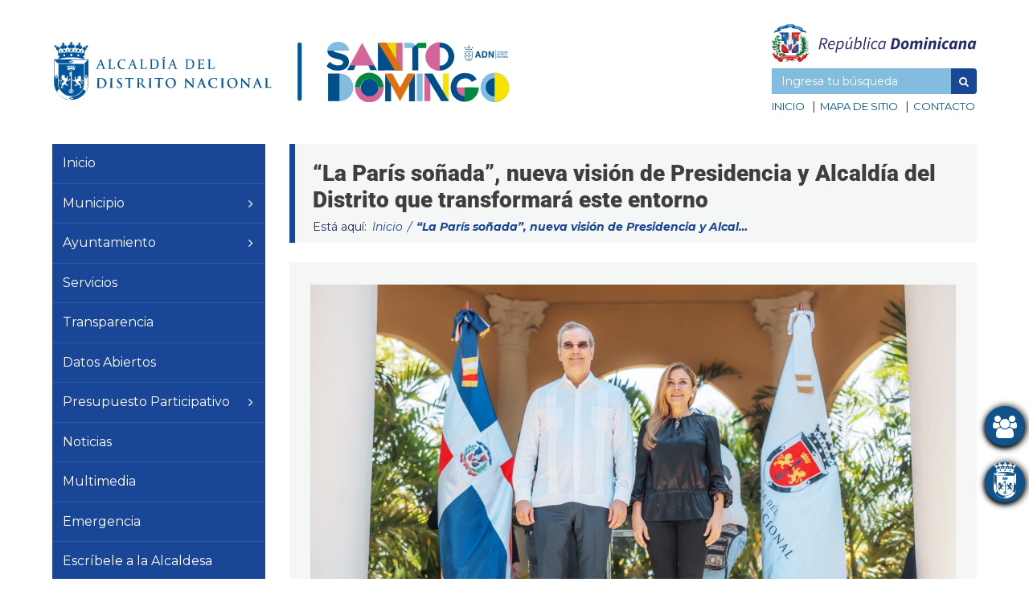

--- FILE ---
content_type: text/html; charset=UTF-8
request_url: https://adn.gob.do/la-paris-sonada-nueva-vision-de-presidencia-y-alcaldia-del-distrito-que-transformara-este-entorno/
body_size: 19749
content:
<!DOCTYPE html>
<html lang="es-DO">
<head>
    <meta charset="UTF-8">
    <meta http-equiv="X-UA-Compatible" content="IE=edge">
    <meta name="viewport" content="width=device-width, initial-scale=1.0">
	<!-- codigo meta de facebook -->
	<meta name="facebook-domain-verification" content="vhyyaha7ipfye3rhlzqn5w9lblgflh" />
    <title>“La París soñada”, nueva visión de Presidencia y Alcaldía del Distrito que transformará este entorno |  Ayuntamiento del Distrito Nacional - Ayuntamiento Municipal</title>
    <link rel="profile" href="http://gmpg.org/xfn/11">
    <link rel="pingback" href="https://adn.gob.do/xmlrpc.php" />
        <link href="https://fonts.googleapis.com/css?family=Montserrat:300,400,600,700" rel=stylesheet>
	<link href="https://fonts.googleapis.com/css?family=Merriweather:400,900,900i" rel="stylesheet">
    <link rel="stylesheet" href="https://maxcdn.bootstrapcdn.com/font-awesome/4.7.0/css/font-awesome.min.css">
    <link rel="stylesheet" href="https://maxcdn.bootstrapcdn.com/bootstrap/3.3.7/css/bootstrap.min.css">
	<link rel="stylesheet" href="https://cdn.jsdelivr.net/npm/uikit@3.9.3/dist/css/uikit.min.css">
	<link rel="stylesheet" href="https://adn.gob.do/wp-content/themes/adnweb/style.css">
	<script src="https://code.jquery.com/jquery-3.6.0.js" integrity="sha256-H+K7U5CnXl1h5ywQfKtSj8PCmoN9aaq30gDh27Xc0jk=" crossorigin="anonymous"></script>
    <meta name='robots' content='max-image-preview:large' />
	<style>img:is([sizes="auto" i], [sizes^="auto," i]) { contain-intrinsic-size: 3000px 1500px }</style>
	<script type="text/javascript">
/* <![CDATA[ */
window._wpemojiSettings = {"baseUrl":"https:\/\/s.w.org\/images\/core\/emoji\/15.1.0\/72x72\/","ext":".png","svgUrl":"https:\/\/s.w.org\/images\/core\/emoji\/15.1.0\/svg\/","svgExt":".svg","source":{"concatemoji":"https:\/\/adn.gob.do\/wp-includes\/js\/wp-emoji-release.min.js?ver=6.8.1"}};
/*! This file is auto-generated */
!function(i,n){var o,s,e;function c(e){try{var t={supportTests:e,timestamp:(new Date).valueOf()};sessionStorage.setItem(o,JSON.stringify(t))}catch(e){}}function p(e,t,n){e.clearRect(0,0,e.canvas.width,e.canvas.height),e.fillText(t,0,0);var t=new Uint32Array(e.getImageData(0,0,e.canvas.width,e.canvas.height).data),r=(e.clearRect(0,0,e.canvas.width,e.canvas.height),e.fillText(n,0,0),new Uint32Array(e.getImageData(0,0,e.canvas.width,e.canvas.height).data));return t.every(function(e,t){return e===r[t]})}function u(e,t,n){switch(t){case"flag":return n(e,"\ud83c\udff3\ufe0f\u200d\u26a7\ufe0f","\ud83c\udff3\ufe0f\u200b\u26a7\ufe0f")?!1:!n(e,"\ud83c\uddfa\ud83c\uddf3","\ud83c\uddfa\u200b\ud83c\uddf3")&&!n(e,"\ud83c\udff4\udb40\udc67\udb40\udc62\udb40\udc65\udb40\udc6e\udb40\udc67\udb40\udc7f","\ud83c\udff4\u200b\udb40\udc67\u200b\udb40\udc62\u200b\udb40\udc65\u200b\udb40\udc6e\u200b\udb40\udc67\u200b\udb40\udc7f");case"emoji":return!n(e,"\ud83d\udc26\u200d\ud83d\udd25","\ud83d\udc26\u200b\ud83d\udd25")}return!1}function f(e,t,n){var r="undefined"!=typeof WorkerGlobalScope&&self instanceof WorkerGlobalScope?new OffscreenCanvas(300,150):i.createElement("canvas"),a=r.getContext("2d",{willReadFrequently:!0}),o=(a.textBaseline="top",a.font="600 32px Arial",{});return e.forEach(function(e){o[e]=t(a,e,n)}),o}function t(e){var t=i.createElement("script");t.src=e,t.defer=!0,i.head.appendChild(t)}"undefined"!=typeof Promise&&(o="wpEmojiSettingsSupports",s=["flag","emoji"],n.supports={everything:!0,everythingExceptFlag:!0},e=new Promise(function(e){i.addEventListener("DOMContentLoaded",e,{once:!0})}),new Promise(function(t){var n=function(){try{var e=JSON.parse(sessionStorage.getItem(o));if("object"==typeof e&&"number"==typeof e.timestamp&&(new Date).valueOf()<e.timestamp+604800&&"object"==typeof e.supportTests)return e.supportTests}catch(e){}return null}();if(!n){if("undefined"!=typeof Worker&&"undefined"!=typeof OffscreenCanvas&&"undefined"!=typeof URL&&URL.createObjectURL&&"undefined"!=typeof Blob)try{var e="postMessage("+f.toString()+"("+[JSON.stringify(s),u.toString(),p.toString()].join(",")+"));",r=new Blob([e],{type:"text/javascript"}),a=new Worker(URL.createObjectURL(r),{name:"wpTestEmojiSupports"});return void(a.onmessage=function(e){c(n=e.data),a.terminate(),t(n)})}catch(e){}c(n=f(s,u,p))}t(n)}).then(function(e){for(var t in e)n.supports[t]=e[t],n.supports.everything=n.supports.everything&&n.supports[t],"flag"!==t&&(n.supports.everythingExceptFlag=n.supports.everythingExceptFlag&&n.supports[t]);n.supports.everythingExceptFlag=n.supports.everythingExceptFlag&&!n.supports.flag,n.DOMReady=!1,n.readyCallback=function(){n.DOMReady=!0}}).then(function(){return e}).then(function(){var e;n.supports.everything||(n.readyCallback(),(e=n.source||{}).concatemoji?t(e.concatemoji):e.wpemoji&&e.twemoji&&(t(e.twemoji),t(e.wpemoji)))}))}((window,document),window._wpemojiSettings);
/* ]]> */
</script>
<link rel='stylesheet' id='ultimate-post-kit-site-css' href='https://adn.gob.do/wp-content/plugins/ultimate-post-kit-pro/assets/css/ultimate-post-kit-site.css?ver=2.3.2' type='text/css' media='all' />
<style id='wp-emoji-styles-inline-css' type='text/css'>

	img.wp-smiley, img.emoji {
		display: inline !important;
		border: none !important;
		box-shadow: none !important;
		height: 1em !important;
		width: 1em !important;
		margin: 0 0.07em !important;
		vertical-align: -0.1em !important;
		background: none !important;
		padding: 0 !important;
	}
</style>
<link rel='stylesheet' id='wp-block-library-css' href='https://adn.gob.do/wp-includes/css/dist/block-library/style.min.css?ver=6.8.1' type='text/css' media='all' />
<style id='classic-theme-styles-inline-css' type='text/css'>
/*! This file is auto-generated */
.wp-block-button__link{color:#fff;background-color:#32373c;border-radius:9999px;box-shadow:none;text-decoration:none;padding:calc(.667em + 2px) calc(1.333em + 2px);font-size:1.125em}.wp-block-file__button{background:#32373c;color:#fff;text-decoration:none}
</style>
<style id='global-styles-inline-css' type='text/css'>
:root{--wp--preset--aspect-ratio--square: 1;--wp--preset--aspect-ratio--4-3: 4/3;--wp--preset--aspect-ratio--3-4: 3/4;--wp--preset--aspect-ratio--3-2: 3/2;--wp--preset--aspect-ratio--2-3: 2/3;--wp--preset--aspect-ratio--16-9: 16/9;--wp--preset--aspect-ratio--9-16: 9/16;--wp--preset--color--black: #000000;--wp--preset--color--cyan-bluish-gray: #abb8c3;--wp--preset--color--white: #ffffff;--wp--preset--color--pale-pink: #f78da7;--wp--preset--color--vivid-red: #cf2e2e;--wp--preset--color--luminous-vivid-orange: #ff6900;--wp--preset--color--luminous-vivid-amber: #fcb900;--wp--preset--color--light-green-cyan: #7bdcb5;--wp--preset--color--vivid-green-cyan: #00d084;--wp--preset--color--pale-cyan-blue: #8ed1fc;--wp--preset--color--vivid-cyan-blue: #0693e3;--wp--preset--color--vivid-purple: #9b51e0;--wp--preset--gradient--vivid-cyan-blue-to-vivid-purple: linear-gradient(135deg,rgba(6,147,227,1) 0%,rgb(155,81,224) 100%);--wp--preset--gradient--light-green-cyan-to-vivid-green-cyan: linear-gradient(135deg,rgb(122,220,180) 0%,rgb(0,208,130) 100%);--wp--preset--gradient--luminous-vivid-amber-to-luminous-vivid-orange: linear-gradient(135deg,rgba(252,185,0,1) 0%,rgba(255,105,0,1) 100%);--wp--preset--gradient--luminous-vivid-orange-to-vivid-red: linear-gradient(135deg,rgba(255,105,0,1) 0%,rgb(207,46,46) 100%);--wp--preset--gradient--very-light-gray-to-cyan-bluish-gray: linear-gradient(135deg,rgb(238,238,238) 0%,rgb(169,184,195) 100%);--wp--preset--gradient--cool-to-warm-spectrum: linear-gradient(135deg,rgb(74,234,220) 0%,rgb(151,120,209) 20%,rgb(207,42,186) 40%,rgb(238,44,130) 60%,rgb(251,105,98) 80%,rgb(254,248,76) 100%);--wp--preset--gradient--blush-light-purple: linear-gradient(135deg,rgb(255,206,236) 0%,rgb(152,150,240) 100%);--wp--preset--gradient--blush-bordeaux: linear-gradient(135deg,rgb(254,205,165) 0%,rgb(254,45,45) 50%,rgb(107,0,62) 100%);--wp--preset--gradient--luminous-dusk: linear-gradient(135deg,rgb(255,203,112) 0%,rgb(199,81,192) 50%,rgb(65,88,208) 100%);--wp--preset--gradient--pale-ocean: linear-gradient(135deg,rgb(255,245,203) 0%,rgb(182,227,212) 50%,rgb(51,167,181) 100%);--wp--preset--gradient--electric-grass: linear-gradient(135deg,rgb(202,248,128) 0%,rgb(113,206,126) 100%);--wp--preset--gradient--midnight: linear-gradient(135deg,rgb(2,3,129) 0%,rgb(40,116,252) 100%);--wp--preset--font-size--small: 13px;--wp--preset--font-size--medium: 20px;--wp--preset--font-size--large: 36px;--wp--preset--font-size--x-large: 42px;--wp--preset--spacing--20: 0.44rem;--wp--preset--spacing--30: 0.67rem;--wp--preset--spacing--40: 1rem;--wp--preset--spacing--50: 1.5rem;--wp--preset--spacing--60: 2.25rem;--wp--preset--spacing--70: 3.38rem;--wp--preset--spacing--80: 5.06rem;--wp--preset--shadow--natural: 6px 6px 9px rgba(0, 0, 0, 0.2);--wp--preset--shadow--deep: 12px 12px 50px rgba(0, 0, 0, 0.4);--wp--preset--shadow--sharp: 6px 6px 0px rgba(0, 0, 0, 0.2);--wp--preset--shadow--outlined: 6px 6px 0px -3px rgba(255, 255, 255, 1), 6px 6px rgba(0, 0, 0, 1);--wp--preset--shadow--crisp: 6px 6px 0px rgba(0, 0, 0, 1);}:where(.is-layout-flex){gap: 0.5em;}:where(.is-layout-grid){gap: 0.5em;}body .is-layout-flex{display: flex;}.is-layout-flex{flex-wrap: wrap;align-items: center;}.is-layout-flex > :is(*, div){margin: 0;}body .is-layout-grid{display: grid;}.is-layout-grid > :is(*, div){margin: 0;}:where(.wp-block-columns.is-layout-flex){gap: 2em;}:where(.wp-block-columns.is-layout-grid){gap: 2em;}:where(.wp-block-post-template.is-layout-flex){gap: 1.25em;}:where(.wp-block-post-template.is-layout-grid){gap: 1.25em;}.has-black-color{color: var(--wp--preset--color--black) !important;}.has-cyan-bluish-gray-color{color: var(--wp--preset--color--cyan-bluish-gray) !important;}.has-white-color{color: var(--wp--preset--color--white) !important;}.has-pale-pink-color{color: var(--wp--preset--color--pale-pink) !important;}.has-vivid-red-color{color: var(--wp--preset--color--vivid-red) !important;}.has-luminous-vivid-orange-color{color: var(--wp--preset--color--luminous-vivid-orange) !important;}.has-luminous-vivid-amber-color{color: var(--wp--preset--color--luminous-vivid-amber) !important;}.has-light-green-cyan-color{color: var(--wp--preset--color--light-green-cyan) !important;}.has-vivid-green-cyan-color{color: var(--wp--preset--color--vivid-green-cyan) !important;}.has-pale-cyan-blue-color{color: var(--wp--preset--color--pale-cyan-blue) !important;}.has-vivid-cyan-blue-color{color: var(--wp--preset--color--vivid-cyan-blue) !important;}.has-vivid-purple-color{color: var(--wp--preset--color--vivid-purple) !important;}.has-black-background-color{background-color: var(--wp--preset--color--black) !important;}.has-cyan-bluish-gray-background-color{background-color: var(--wp--preset--color--cyan-bluish-gray) !important;}.has-white-background-color{background-color: var(--wp--preset--color--white) !important;}.has-pale-pink-background-color{background-color: var(--wp--preset--color--pale-pink) !important;}.has-vivid-red-background-color{background-color: var(--wp--preset--color--vivid-red) !important;}.has-luminous-vivid-orange-background-color{background-color: var(--wp--preset--color--luminous-vivid-orange) !important;}.has-luminous-vivid-amber-background-color{background-color: var(--wp--preset--color--luminous-vivid-amber) !important;}.has-light-green-cyan-background-color{background-color: var(--wp--preset--color--light-green-cyan) !important;}.has-vivid-green-cyan-background-color{background-color: var(--wp--preset--color--vivid-green-cyan) !important;}.has-pale-cyan-blue-background-color{background-color: var(--wp--preset--color--pale-cyan-blue) !important;}.has-vivid-cyan-blue-background-color{background-color: var(--wp--preset--color--vivid-cyan-blue) !important;}.has-vivid-purple-background-color{background-color: var(--wp--preset--color--vivid-purple) !important;}.has-black-border-color{border-color: var(--wp--preset--color--black) !important;}.has-cyan-bluish-gray-border-color{border-color: var(--wp--preset--color--cyan-bluish-gray) !important;}.has-white-border-color{border-color: var(--wp--preset--color--white) !important;}.has-pale-pink-border-color{border-color: var(--wp--preset--color--pale-pink) !important;}.has-vivid-red-border-color{border-color: var(--wp--preset--color--vivid-red) !important;}.has-luminous-vivid-orange-border-color{border-color: var(--wp--preset--color--luminous-vivid-orange) !important;}.has-luminous-vivid-amber-border-color{border-color: var(--wp--preset--color--luminous-vivid-amber) !important;}.has-light-green-cyan-border-color{border-color: var(--wp--preset--color--light-green-cyan) !important;}.has-vivid-green-cyan-border-color{border-color: var(--wp--preset--color--vivid-green-cyan) !important;}.has-pale-cyan-blue-border-color{border-color: var(--wp--preset--color--pale-cyan-blue) !important;}.has-vivid-cyan-blue-border-color{border-color: var(--wp--preset--color--vivid-cyan-blue) !important;}.has-vivid-purple-border-color{border-color: var(--wp--preset--color--vivid-purple) !important;}.has-vivid-cyan-blue-to-vivid-purple-gradient-background{background: var(--wp--preset--gradient--vivid-cyan-blue-to-vivid-purple) !important;}.has-light-green-cyan-to-vivid-green-cyan-gradient-background{background: var(--wp--preset--gradient--light-green-cyan-to-vivid-green-cyan) !important;}.has-luminous-vivid-amber-to-luminous-vivid-orange-gradient-background{background: var(--wp--preset--gradient--luminous-vivid-amber-to-luminous-vivid-orange) !important;}.has-luminous-vivid-orange-to-vivid-red-gradient-background{background: var(--wp--preset--gradient--luminous-vivid-orange-to-vivid-red) !important;}.has-very-light-gray-to-cyan-bluish-gray-gradient-background{background: var(--wp--preset--gradient--very-light-gray-to-cyan-bluish-gray) !important;}.has-cool-to-warm-spectrum-gradient-background{background: var(--wp--preset--gradient--cool-to-warm-spectrum) !important;}.has-blush-light-purple-gradient-background{background: var(--wp--preset--gradient--blush-light-purple) !important;}.has-blush-bordeaux-gradient-background{background: var(--wp--preset--gradient--blush-bordeaux) !important;}.has-luminous-dusk-gradient-background{background: var(--wp--preset--gradient--luminous-dusk) !important;}.has-pale-ocean-gradient-background{background: var(--wp--preset--gradient--pale-ocean) !important;}.has-electric-grass-gradient-background{background: var(--wp--preset--gradient--electric-grass) !important;}.has-midnight-gradient-background{background: var(--wp--preset--gradient--midnight) !important;}.has-small-font-size{font-size: var(--wp--preset--font-size--small) !important;}.has-medium-font-size{font-size: var(--wp--preset--font-size--medium) !important;}.has-large-font-size{font-size: var(--wp--preset--font-size--large) !important;}.has-x-large-font-size{font-size: var(--wp--preset--font-size--x-large) !important;}
:where(.wp-block-post-template.is-layout-flex){gap: 1.25em;}:where(.wp-block-post-template.is-layout-grid){gap: 1.25em;}
:where(.wp-block-columns.is-layout-flex){gap: 2em;}:where(.wp-block-columns.is-layout-grid){gap: 2em;}
:root :where(.wp-block-pullquote){font-size: 1.5em;line-height: 1.6;}
</style>
<link rel='stylesheet' id='mmh-sitemap-css' href='https://adn.gob.do/wp-content/plugins/main-menu-html-site-map/public/css/mmh-sitemap-public.css?ver=2.0.1' type='text/css' media='all' />
<link rel='stylesheet' id='widgetkit-site-css' href='https://adn.gob.do/wp-content/plugins/widgetkit3124/assets/css/site.css?ver=6.8.1' type='text/css' media='all' />
<link rel='stylesheet' id='dashicons-css' href='https://adn.gob.do/wp-includes/css/dashicons.min.css?ver=6.8.1' type='text/css' media='all' />
<link rel='stylesheet' id='exad-hf-style-css' href='https://adn.gob.do/wp-content/plugins/exclusive-addons-elementor-pro/assets/css/exad-header-footer.css?ver=1.4.2' type='text/css' media='all' />
<link rel='stylesheet' id='elementor-icons-css' href='https://adn.gob.do/wp-content/plugins/elementor/assets/lib/eicons/css/elementor-icons.min.css?ver=5.43.0' type='text/css' media='all' />
<link rel='stylesheet' id='elementor-frontend-css' href='https://adn.gob.do/wp-content/plugins/elementor/assets/css/frontend.min.css?ver=3.30.0' type='text/css' media='all' />
<link rel='stylesheet' id='elementor-post-31-css' href='https://adn.gob.do/wp-content/uploads/elementor/css/post-31.css?ver=1768419536' type='text/css' media='all' />
<link rel='stylesheet' id='widget-image-css' href='https://adn.gob.do/wp-content/plugins/elementor/assets/css/widget-image.min.css?ver=3.30.0' type='text/css' media='all' />
<link rel='stylesheet' id='e-animation-fadeIn-css' href='https://adn.gob.do/wp-content/plugins/elementor/assets/lib/animations/styles/fadeIn.min.css?ver=3.30.0' type='text/css' media='all' />
<link rel='stylesheet' id='e-popup-css' href='https://adn.gob.do/wp-content/plugins/elementor-pro/assets/css/conditionals/popup.min.css?ver=3.30.0' type='text/css' media='all' />
<link rel='stylesheet' id='elementor-post-2612-css' href='https://adn.gob.do/wp-content/uploads/elementor/css/post-2612.css?ver=1768419536' type='text/css' media='all' />
<link rel='stylesheet' id='exad-pro-main-style-css' href='https://adn.gob.do/wp-content/plugins/exclusive-addons-elementor-pro/assets/css/exad-pro-styles.min.css?ver=6.8.1' type='text/css' media='all' />
<link rel='stylesheet' id='exad-slick-css' href='https://adn.gob.do/wp-content/plugins/exclusive-addons-for-elementor/assets/vendor/css/slick.min.css?ver=6.8.1' type='text/css' media='all' />
<link rel='stylesheet' id='exad-slick-theme-css' href='https://adn.gob.do/wp-content/plugins/exclusive-addons-for-elementor/assets/vendor/css/slick-theme.min.css?ver=6.8.1' type='text/css' media='all' />
<link rel='stylesheet' id='exad-image-hover-css' href='https://adn.gob.do/wp-content/plugins/exclusive-addons-for-elementor/assets/vendor/css/imagehover.css?ver=6.8.1' type='text/css' media='all' />
<link rel='stylesheet' id='exad-swiperv5-css' href='https://adn.gob.do/wp-content/plugins/exclusive-addons-for-elementor/assets/vendor/css/swiper.min.css?ver=2.7.9.4' type='text/css' media='all' />
<link rel='stylesheet' id='exad-main-style-css' href='https://adn.gob.do/wp-content/plugins/exclusive-addons-for-elementor/assets/css/exad-styles.min.css?ver=6.8.1' type='text/css' media='all' />
<link rel='stylesheet' id='elementor-gf-local-roboto-css' href='https://adn.gob.do/wp-content/uploads/elementor/google-fonts/css/roboto.css?ver=1758045514' type='text/css' media='all' />
<link rel='stylesheet' id='elementor-gf-local-robotoslab-css' href='https://adn.gob.do/wp-content/uploads/elementor/google-fonts/css/robotoslab.css?ver=1758045479' type='text/css' media='all' />
<!--n2css--><!--n2js--><script type="text/javascript" src="https://adn.gob.do/wp-includes/js/jquery/jquery.min.js?ver=3.7.1" id="jquery-core-js"></script>
<script type="text/javascript" src="https://adn.gob.do/wp-includes/js/jquery/jquery-migrate.min.js?ver=3.4.1" id="jquery-migrate-js"></script>
<script type="text/javascript" src="https://adn.gob.do/wp-content/plugins/wp-file-download/app/includes/elementor/assets/js/jquery.elementor.widgets.js?ver=5.3.0" id="jquery-elementor-widgets-js"></script>
<script type="text/javascript" src="https://adn.gob.do/wp-content/plugins/main-menu-html-site-map/public/js/mmh-sitemap-public.js?ver=2.0.1" id="mmh-sitemap-js"></script>
<script type="text/javascript" src="https://adn.gob.do/wp-content/plugins/widgetkit3124/assets/lib/uikit/dist/js/uikit.min.js?ver=6.8.1" id="uikit-js"></script>
<script type="text/javascript" src="https://adn.gob.do/wp-content/plugins/widgetkit3124/assets/lib/uikit/dist/js/uikit-icons.min.js?ver=6.8.1" id="uikit-icons-js"></script>
<link rel="https://api.w.org/" href="https://adn.gob.do/wp-json/" /><link rel="alternate" title="JSON" type="application/json" href="https://adn.gob.do/wp-json/wp/v2/posts/4730" /><link rel="EditURI" type="application/rsd+xml" title="RSD" href="https://adn.gob.do/xmlrpc.php?rsd" />
<meta name="generator" content="WordPress 6.8.1" />
<link rel="canonical" href="https://adn.gob.do/la-paris-sonada-nueva-vision-de-presidencia-y-alcaldia-del-distrito-que-transformara-este-entorno/" />
<link rel='shortlink' href='https://adn.gob.do/?p=4730' />
<link rel="alternate" title="oEmbed (JSON)" type="application/json+oembed" href="https://adn.gob.do/wp-json/oembed/1.0/embed?url=https%3A%2F%2Fadn.gob.do%2Fla-paris-sonada-nueva-vision-de-presidencia-y-alcaldia-del-distrito-que-transformara-este-entorno%2F" />
<link rel="alternate" title="oEmbed (XML)" type="text/xml+oembed" href="https://adn.gob.do/wp-json/oembed/1.0/embed?url=https%3A%2F%2Fadn.gob.do%2Fla-paris-sonada-nueva-vision-de-presidencia-y-alcaldia-del-distrito-que-transformara-este-entorno%2F&#038;format=xml" />
<meta name="generator" content="Elementor 3.30.0; features: additional_custom_breakpoints; settings: css_print_method-external, google_font-enabled, font_display-auto">
			<style>
				.e-con.e-parent:nth-of-type(n+4):not(.e-lazyloaded):not(.e-no-lazyload),
				.e-con.e-parent:nth-of-type(n+4):not(.e-lazyloaded):not(.e-no-lazyload) * {
					background-image: none !important;
				}
				@media screen and (max-height: 1024px) {
					.e-con.e-parent:nth-of-type(n+3):not(.e-lazyloaded):not(.e-no-lazyload),
					.e-con.e-parent:nth-of-type(n+3):not(.e-lazyloaded):not(.e-no-lazyload) * {
						background-image: none !important;
					}
				}
				@media screen and (max-height: 640px) {
					.e-con.e-parent:nth-of-type(n+2):not(.e-lazyloaded):not(.e-no-lazyload),
					.e-con.e-parent:nth-of-type(n+2):not(.e-lazyloaded):not(.e-no-lazyload) * {
						background-image: none !important;
					}
				}
			</style>
			<meta name="generator" content="Powered by Slider Revolution 6.5.18 - responsive, Mobile-Friendly Slider Plugin for WordPress with comfortable drag and drop interface." />
<link rel="icon" href="https://adn.gob.do/wp-content/uploads/2021/12/Azul.svg" sizes="32x32" />
<link rel="icon" href="https://adn.gob.do/wp-content/uploads/2021/12/Azul.svg" sizes="192x192" />
<link rel="apple-touch-icon" href="https://adn.gob.do/wp-content/uploads/2021/12/Azul.svg" />
<meta name="msapplication-TileImage" content="https://adn.gob.do/wp-content/uploads/2021/12/Azul.svg" />
<script>function setREVStartSize(e){
			//window.requestAnimationFrame(function() {
				window.RSIW = window.RSIW===undefined ? window.innerWidth : window.RSIW;
				window.RSIH = window.RSIH===undefined ? window.innerHeight : window.RSIH;
				try {
					var pw = document.getElementById(e.c).parentNode.offsetWidth,
						newh;
					pw = pw===0 || isNaN(pw) ? window.RSIW : pw;
					e.tabw = e.tabw===undefined ? 0 : parseInt(e.tabw);
					e.thumbw = e.thumbw===undefined ? 0 : parseInt(e.thumbw);
					e.tabh = e.tabh===undefined ? 0 : parseInt(e.tabh);
					e.thumbh = e.thumbh===undefined ? 0 : parseInt(e.thumbh);
					e.tabhide = e.tabhide===undefined ? 0 : parseInt(e.tabhide);
					e.thumbhide = e.thumbhide===undefined ? 0 : parseInt(e.thumbhide);
					e.mh = e.mh===undefined || e.mh=="" || e.mh==="auto" ? 0 : parseInt(e.mh,0);
					if(e.layout==="fullscreen" || e.l==="fullscreen")
						newh = Math.max(e.mh,window.RSIH);
					else{
						e.gw = Array.isArray(e.gw) ? e.gw : [e.gw];
						for (var i in e.rl) if (e.gw[i]===undefined || e.gw[i]===0) e.gw[i] = e.gw[i-1];
						e.gh = e.el===undefined || e.el==="" || (Array.isArray(e.el) && e.el.length==0)? e.gh : e.el;
						e.gh = Array.isArray(e.gh) ? e.gh : [e.gh];
						for (var i in e.rl) if (e.gh[i]===undefined || e.gh[i]===0) e.gh[i] = e.gh[i-1];
											
						var nl = new Array(e.rl.length),
							ix = 0,
							sl;
						e.tabw = e.tabhide>=pw ? 0 : e.tabw;
						e.thumbw = e.thumbhide>=pw ? 0 : e.thumbw;
						e.tabh = e.tabhide>=pw ? 0 : e.tabh;
						e.thumbh = e.thumbhide>=pw ? 0 : e.thumbh;
						for (var i in e.rl) nl[i] = e.rl[i]<window.RSIW ? 0 : e.rl[i];
						sl = nl[0];
						for (var i in nl) if (sl>nl[i] && nl[i]>0) { sl = nl[i]; ix=i;}
						var m = pw>(e.gw[ix]+e.tabw+e.thumbw) ? 1 : (pw-(e.tabw+e.thumbw)) / (e.gw[ix]);
						newh =  (e.gh[ix] * m) + (e.tabh + e.thumbh);
					}
					var el = document.getElementById(e.c);
					if (el!==null && el) el.style.height = newh+"px";
					el = document.getElementById(e.c+"_wrapper");
					if (el!==null && el) {
						el.style.height = newh+"px";
						el.style.display = "block";
					}
				} catch(e){
					console.log("Failure at Presize of Slider:" + e)
				}
			//});
		  };</script>
		<style type="text/css" id="wp-custom-css">
			article img {
	width: 100%;
	text-align: center;
}
article p {
	text-align: justify;
	font-size: 14pt;
}
.eael-entry-header {
	padding: 0;
}
.eael-entry-title a {
	text-align: justify;
	font-weight: 500;
}
.eael-grid-post-holder {
	height: 400px;
}
.eael-grid-post-excerpt {
	margin-top: 15px;
}

.elementor-widget-container h3 {
	text-align: center;
}
.elementor-widget-container p {
	padding: 10px;
}
/*
.elementor-image-carousel-wrapper img {
	width: 160px;
	height: 140px;
}
*/
/*estilos de los borders del formulario escribele a alcaldesa*/
.nf-error .ninja-forms-field {
  border-color: #67c0ec!important;
    transition: all .5s;

}
.ninja-forms-field{
	border:0;
}
/*estilo del * */
.forms-req-symbol {
 color: #0059a8!important; 
}
.span.ninja-form-req-symbol{
color: #0059a8!important;
}
.wow-bmp-pos-br {
    right: 200px;
    bottom: 20px;
}
/*estilo para el menu sitemap*/
.sitemap-page{
    font-size: 17px;
    font-family: 'Montserrat';
    padding-bottom: 5px;
}
#pages{
	display:none;	
}
.elementor-carousel-image {
	-webkit-background-size: unset !important;
	background-size: unset !important;
	height: 100% !important;
}
.elementor-carousel-image-overlay {
	  top: 25px !important;
    left: 38px !important;
		-webkit-background-size: unset !important;
	background-size: unset !important;
	width: 70% !important;
	height: 70% !important;
	width: calc(100% - 50%);
	height: calc(100vh - 80px);
}
.swiper-wrapper {
	width: 80% !important;
	height: 80% !important;
}

/* CSS PERSONALIZADO PLUGIS DE ARCHIVOS */
#et-boc .wpfd-content .wpfdcategory > span, .wpfd-content .wpfdcategory > span {
	width: 100% !important;
	display: unset !important;
	color: #000000 !important;
}
#et-boc .wpfd-content .wpfdcategory, .wpfd-content .wpfdcategory { 
	flex: 50% !important;
}
#et-boc .wpfd-content .backcategory, .wpfd-content .backcategory {
	top: -60px !important;
}
#et-boc .wpfd-content .wpfdcategory .wpfd-folder, .wpfd-content .wpfdcategory .wpfd-folder {
	color: #DD710F !important;
	font-size: 30px !important;
}
#et-boc .wpfd-content .wpfdcategory, .wpfd-content .wpfdcategory {
	border: 0 !important;
}
.wpfdcategory:hover {
	background-color: #fff !important;
	border: 0 !important;
  }
.wpfdcategory:hover > span {
	color: #333 !important;
  }
#et-boc .wpfd-content, .wpfd-content {
    
    background-color: #F5F6F6 !important;
}

#et-boc .wpfd-content .breadcrumbs, .wpfd-content .breadcrumbs {
 
    background: #F5F6F6 !important;
   
}

#et-boc .wpfd-content .wpfdcategory, .wpfd-content .wpfdcategory {
	/*	font-size: 16px !important;*/
    background: none !important;
	height: 60px !important;
   
}

/*Boton Atras*/
#et-boc .wpfd-content .backcategory, .wpfd-content .backcategory {
	margin:0 !important;
        font-size: 14px;
    color: #ffffff !important;
    height: auto !important;
    background: #004F8D !important;
    padding-top: 10px !important;
    padding-bottom: 10px !important;
    padding-left: 15px !important;
    padding-right: 15px !important;
    border-radius: 20px !important;
}
#et-boc .wpfd-content .backcategory, .wpfd-content .backcategory:hover{

    background: #004F8D !important;
    padding-top: 12px !important;
    padding-bottom: 12px !important;
    padding-left: 17px !important;
    padding-right: 17px !important;
    
}

/*Texto de los titulos de la navegacion*/


#et-boc .wpfd-content .breadcrumbs, .wpfd-content .breadcrumbs {
       
    color: #000000 !important;
    font-size: 20px !important;
    font-weight: 700 !important;
   
}
#et-boc .wpfd-content .breadcrumbs > li, .wpfd-content .breadcrumbs > li {
    display: inline-block;
    font-size: 20px !important;
    text-transform: none !important;
    color: #000;
    font-weight: 777 !important;
    font-stretch: normal;
    font-style: normal;
    letter-spacing: normal;
    text-align: left;
    vertical-align: middle;
}

.elementor-32 .elementor-element.elementor-element-33f56c5 .exad-slide-content a {
	background-color: transparent !important;
}
/*Boton de Accesibilidad*/
body .uwy.userway_p1 .uai {
    top: 50% !important;
    transform: translateY(-50%);
    left: 50px !important;
    right: auto !important;
    bottom: auto !important;
}
/**Boton de Accesibilidad End/		</style>
			<!-- Google tag (gtag.js) -->
<script async src="https://www.googletagmanager.com/gtag/js?id=G-D5FMNP6MM9"></script>
<script>
  window.dataLayer = window.dataLayer || [];
  function gtag(){dataLayer.push(arguments);}
  gtag('js', new Date());

  gtag('config', 'G-D5FMNP6MM9');
</script>
</head>
<body class="wp-singular post-template-default single single-post postid-4730 single-format-standard wp-theme-adnweb exad-hf-template-adnweb exad-hf-stylesheet-adnweb exclusive-addons-elementor elementor-default elementor-kit-31">
<div class="x-page">
   <section class="header-mobile visible-xs">
		<div class="repdomi">
			<img src="https://adn.gob.do/wp-content/uploads/2021/11/rd-mobile.svg" alt="Alcaldía del Distrito Nacional" class="img-responsive">
		</div>
		<div class="logo estilo1">
			<a href="https://adn.gob.do">
				<div class="img-logo">
				 <img src="https://adn.gob.do/wp-content/uploads/2021/11/Logo.svg" alt="Alcaldía del Distrito Nacional" class="img-responsive">
				</div>
			</a>
		</div>
	</section>
	<div class="visible-xs">
    <div class="ctrl-mobile">
        <div class="controles-m">
            <div class="col-xs-10 part-m">
                <div class="search">
                    <form class="search" method="get" action="https://adn.gob.do" role="search">
                        <input class="search-input form-control" type="search" required name="s"
                            placeholder="Ingresa tu búsqueda">
                    </form>
                </div>
            </div>
            <div class="col-xs-2 part-m">
                <button type="button" name="button" class="btn btnMobile pull-right">Menú</button>
            </div>
        </div>

        <div class="la-menu">
            <div class="extra-w">
                <h3>Menu Principal</h3>
                <ul id="menu-menu-movil" class="menu"><li id="menu-item-53" class="menu-item menu-item-type-post_type menu-item-object-page menu-item-home menu-item-53"><a href="https://adn.gob.do/">Inicio</a></li>
<li id="menu-item-115" class="menu-item menu-item-type-custom menu-item-object-custom menu-item-has-children menu-item-115"><a href="#">Municipio</a>
<ul class="sub-menu">
	<li id="menu-item-151" class="menu-item menu-item-type-post_type menu-item-object-page menu-item-151"><a href="https://adn.gob.do/historia/">Historia</a></li>
	<li id="menu-item-63" class="menu-item menu-item-type-post_type menu-item-object-page menu-item-63"><a href="https://adn.gob.do/cultura-2/">Cultura</a></li>
	<li id="menu-item-202" class="menu-item menu-item-type-custom menu-item-object-custom menu-item-has-children menu-item-202"><a href="#">Demografía</a>
	<ul class="sub-menu">
		<li id="menu-item-60" class="menu-item menu-item-type-post_type menu-item-object-page menu-item-60"><a href="https://adn.gob.do/demografia-2/">Datos Demográficos</a></li>
		<li id="menu-item-203" class="menu-item menu-item-type-custom menu-item-object-custom menu-item-203"><a href="https://adn.gob.do/conocetubarrio/">Conoce tu sector</a></li>
	</ul>
</li>
	<li id="menu-item-78" class="menu-item menu-item-type-post_type menu-item-object-page menu-item-78"><a href="https://adn.gob.do/turismo-2/">Turismo</a></li>
</ul>
</li>
<li id="menu-item-112" class="menu-item menu-item-type-custom menu-item-object-custom menu-item-has-children menu-item-112"><a href="#">Ayuntamiento</a>
<ul class="sub-menu">
	<li id="menu-item-80" class="menu-item menu-item-type-post_type menu-item-object-page menu-item-80"><a href="https://adn.gob.do/quienes-somos/">¿Quiénes somos?</a></li>
	<li id="menu-item-3969" class="menu-item menu-item-type-post_type menu-item-object-page menu-item-3969"><a href="https://adn.gob.do/historia-del-ayuntamiento/">Historia del Ayuntamiento</a></li>
	<li id="menu-item-81" class="menu-item menu-item-type-post_type menu-item-object-page menu-item-has-children menu-item-81"><a href="https://adn.gob.do/alcaldia/">Alcaldía</a>
	<ul class="sub-menu">
		<li id="menu-item-87" class="menu-item menu-item-type-post_type menu-item-object-page menu-item-87"><a href="https://adn.gob.do/alcaldesa/">Alcaldesa</a></li>
		<li id="menu-item-86" class="menu-item menu-item-type-post_type menu-item-object-page menu-item-86"><a href="https://adn.gob.do/vicealcalde/">Vicealcalde</a></li>
		<li id="menu-item-4132" class="menu-item menu-item-type-post_type menu-item-object-page menu-item-4132"><a href="https://adn.gob.do/secretario-general/">Secretario General</a></li>
		<li id="menu-item-4131" class="menu-item menu-item-type-post_type menu-item-object-page menu-item-4131"><a href="https://adn.gob.do/secretario-tecnico/">Secretario Técnico</a></li>
	</ul>
</li>
	<li id="menu-item-4223" class="menu-item menu-item-type-post_type menu-item-object-page menu-item-4223"><a href="https://adn.gob.do/concejo-municipal/">Concejo de Regidores</a></li>
	<li id="menu-item-3571" class="menu-item menu-item-type-custom menu-item-object-custom menu-item-has-children menu-item-3571"><a href="#">Direcciones Institucionales</a>
	<ul class="sub-menu">
		<li id="menu-item-3664" class="menu-item menu-item-type-post_type menu-item-object-page menu-item-3664"><a href="https://adn.gob.do/administrativa/">Administrativa</a></li>
		<li id="menu-item-3837" class="menu-item menu-item-type-post_type menu-item-object-page menu-item-3837"><a href="https://adn.gob.do/aseo-urbano-y-equipos/">Aseo Urbano y Equipos</a></li>
		<li id="menu-item-3843" class="menu-item menu-item-type-post_type menu-item-object-page menu-item-3843"><a href="https://adn.gob.do/auditoria/">Auditoría</a></li>
		<li id="menu-item-3851" class="menu-item menu-item-type-post_type menu-item-object-page menu-item-3851"><a href="https://adn.gob.do/comunicacion-y-relaciones-publicas/">Comunicación y Relaciones Públicas</a></li>
		<li id="menu-item-3873" class="menu-item menu-item-type-post_type menu-item-object-page menu-item-3873"><a href="https://adn.gob.do/consultoria-juridica/">Consultoría Jurídica</a></li>
		<li id="menu-item-3884" class="menu-item menu-item-type-post_type menu-item-object-page menu-item-3884"><a href="https://adn.gob.do/defensoria-y-uso-de-espacios-publicos/">Defensoria y Uso de Espacios Públicos</a></li>
		<li id="menu-item-3906" class="menu-item menu-item-type-post_type menu-item-object-page menu-item-3906"><a href="https://adn.gob.do/gestion-ambiental/">Gestión Ambiental</a></li>
		<li id="menu-item-3947" class="menu-item menu-item-type-post_type menu-item-object-page menu-item-3947"><a href="https://adn.gob.do/gestion-de-calidad/">Gestión de Calidad</a></li>
		<li id="menu-item-3984" class="menu-item menu-item-type-post_type menu-item-object-page menu-item-3984"><a href="https://adn.gob.do/financiera/">Financiera</a></li>
		<li id="menu-item-3990" class="menu-item menu-item-type-post_type menu-item-object-page menu-item-3990"><a href="https://adn.gob.do/infraestructura-urbana/">Infraestructura Urbana</a></li>
		<li id="menu-item-3997" class="menu-item menu-item-type-post_type menu-item-object-page menu-item-3997"><a href="https://adn.gob.do/recaudacion/">Recaudación</a></li>
		<li id="menu-item-4006" class="menu-item menu-item-type-post_type menu-item-object-page menu-item-4006"><a href="https://adn.gob.do/inmobiliaria/">Inmobiliaria</a></li>
		<li id="menu-item-4034" class="menu-item menu-item-type-post_type menu-item-object-page menu-item-4034"><a href="https://adn.gob.do/innovacion-y-proyectos-especiales/">Innovación y Proyectos Especiales</a></li>
		<li id="menu-item-4041" class="menu-item menu-item-type-post_type menu-item-object-page menu-item-4041"><a href="https://adn.gob.do/mantenimiento-y-obras-comunitarias/">Mantenimiento y Obras Comunitarias</a></li>
		<li id="menu-item-4140" class="menu-item menu-item-type-post_type menu-item-object-page menu-item-4140"><a href="https://adn.gob.do/patrimonio-cultural-inmueble/">Patrimonio Cultural Inmueble</a></li>
		<li id="menu-item-4149" class="menu-item menu-item-type-post_type menu-item-object-page menu-item-4149"><a href="https://adn.gob.do/planeamiento-urbano-2/">Planeamiento Urbano</a></li>
		<li id="menu-item-4158" class="menu-item menu-item-type-post_type menu-item-object-page menu-item-4158"><a href="https://adn.gob.do/planificacion-y-desarrollo-institucional/">Planificación y Desarrollo Institucional</a></li>
		<li id="menu-item-4164" class="menu-item menu-item-type-post_type menu-item-object-page menu-item-4164"><a href="https://adn.gob.do/gestion-humana/">Gestión Humana</a></li>
		<li id="menu-item-4170" class="menu-item menu-item-type-post_type menu-item-object-page menu-item-4170"><a href="https://adn.gob.do/registro-civil-y-conservaduria-de-hipotecas/">Registro Civil y Conservaduría de Hipotecas</a></li>
		<li id="menu-item-4176" class="menu-item menu-item-type-post_type menu-item-object-page menu-item-4176"><a href="https://adn.gob.do/seguridad-ciudadana/">Seguridad Ciudadana</a></li>
		<li id="menu-item-4182" class="menu-item menu-item-type-post_type menu-item-object-page menu-item-4182"><a href="https://adn.gob.do/servicios-publicos-4/">Servicios Públicos</a></li>
		<li id="menu-item-4189" class="menu-item menu-item-type-post_type menu-item-object-page menu-item-4189"><a href="https://adn.gob.do/servicio-social-y-desarrollo/">Servicio Social y Desarrollo</a></li>
		<li id="menu-item-4195" class="menu-item menu-item-type-post_type menu-item-object-page menu-item-4195"><a href="https://adn.gob.do/secretaria-general/">Secretaria General</a></li>
		<li id="menu-item-5019" class="menu-item menu-item-type-post_type menu-item-object-page menu-item-5019"><a href="https://adn.gob.do/tecnologia-de-la-informacion-2/">Tecnología de la Información</a></li>
		<li id="menu-item-4202" class="menu-item menu-item-type-post_type menu-item-object-page menu-item-4202"><a href="https://adn.gob.do/el-salon-concejo-municipal/">El Salón Concejo Municipal</a></li>
	</ul>
</li>
	<li id="menu-item-2409" class="menu-item menu-item-type-post_type menu-item-object-page menu-item-2409"><a href="https://adn.gob.do/marco-legal-2/">Marco Legal</a></li>
	<li id="menu-item-2410" class="menu-item menu-item-type-custom menu-item-object-custom menu-item-2410"><a href="https://adn.gob.do/transparencia/planificacion-y-desarrollo/">Planificación y Desarrollo</a></li>
</ul>
</li>
<li id="menu-item-105" class="menu-item menu-item-type-post_type menu-item-object-page menu-item-105"><a href="https://adn.gob.do/servicios/">Servicios</a></li>
<li id="menu-item-148" class="menu-item menu-item-type-custom menu-item-object-custom menu-item-148"><a href="https://adn.gob.do/transparencia/">Transparencia</a></li>
<li id="menu-item-12002" class="menu-item menu-item-type-custom menu-item-object-custom menu-item-12002"><a href="https://datos.adn.gob.do/">Datos Abiertos</a></li>
<li id="menu-item-129" class="menu-item menu-item-type-custom menu-item-object-custom menu-item-has-children menu-item-129"><a href="#">Presupuesto Participativo</a>
<ul class="sub-menu">
	<li id="menu-item-7819" class="menu-item menu-item-type-custom menu-item-object-custom menu-item-7819"><a href="https://adn.gob.do/transparencia/presupuesto-participativo-m-ppm/">Plan de Inversión</a></li>
</ul>
</li>
<li id="menu-item-132" class="menu-item menu-item-type-post_type menu-item-object-page menu-item-132"><a href="https://adn.gob.do/noticias/">Noticias</a></li>
<li id="menu-item-798" class="menu-item menu-item-type-post_type menu-item-object-page menu-item-798"><a href="https://adn.gob.do/multimedia/">Multimedia</a></li>
<li id="menu-item-135" class="menu-item menu-item-type-post_type menu-item-object-page menu-item-135"><a href="https://adn.gob.do/emergencia/">Emergencia</a></li>
<li id="menu-item-139" class="menu-item menu-item-type-post_type menu-item-object-page menu-item-139"><a href="https://adn.gob.do/escribele-a-la-alcaldesa/">Escríbele a la Alcaldesa</a></li>
<li id="menu-item-145" class="menu-item menu-item-type-post_type menu-item-object-page menu-item-145"><a href="https://adn.gob.do/contacto-2/">Contacto</a></li>
</ul>            </div>
        </div>
    </div>
    </div>
	<header class="hidden-xs">
		<div class="container-fluid" style="margin-left:50px; margin-right:50px;">
			<div class="row">
				<div class="col-lg-8 col-md-10 col-sm-8 col-xs-12">
					<div class="logo estilo1">
						<a href="https://adn.gob.do">
							<div class="img-logo">
							<img src="https://adn.gob.do/wp-content/uploads/2021/11/Logo.svg" alt="Alcaldía del Distrito Nacional" class="img-responsive">
							</div>
						</a>
					</div>
				</div>
				<div class="col-lg-4 col-md-2 col-sm-4 hidden-xs">
					<div class="escudo pull-right">
						<img src="https://adn.gob.do/wp-content/uploads/2021/11/rd-mobile.svg" alt="República Dominicana" class="img-responsive" style="pointer-events: none;">
						<div class="buscador menuTop">
							<div><h3 hidden>Buscador Página Principal</h3>
<!-- search -->
<form class="search" method="get" action="https://adn.gob.do" role="search">
	<div class="input-group">
		<input class="search-input form-control" type="search" required name="s" placeholder="Ingresa tu búsqueda">
		<div class="input-group-btn">
			<button class="search-submit" type="submit" role="button"><i class="fa fa-search" aria-hidden="true"></i></button>
		</div>
	</div>
</form>
<!-- /search -->
</div><div><h3 hidden>Menu TOP</h3>
<ul id="menu-menu-top" class="menu"><li id="menu-item-64" class="menu-item menu-item-type-post_type menu-item-object-page menu-item-home menu-item-64"><a href="https://adn.gob.do/">Inicio</a></li>
<li id="menu-item-69" class="menu-item menu-item-type-post_type menu-item-object-page menu-item-69"><a href="https://adn.gob.do/mapa-de-sitio/">Mapa de sitio</a></li>
<li id="menu-item-3872" class="menu-item menu-item-type-post_type menu-item-object-page menu-item-3872"><a href="https://adn.gob.do/contacto-2/">Contacto</a></li>
</ul></div>						</div>
					</div>
				</div>
			</div>
		</div>
	</header><div class="container-fluid" style="margin-left:50px; margin-right:50px;">
    <div class="row">
        <div class="col-lg-3 col-md-3 hidden-sm hidden-xs">
            <div class="menu-side">
            <ul id="menu-menu-principal" class="menu"><li class="menu-item menu-item-type-post_type menu-item-object-page menu-item-home menu-item-53"><a href="https://adn.gob.do/">Inicio</a></li>
<li class="menu-item menu-item-type-custom menu-item-object-custom menu-item-has-children menu-item-115"><a href="#">Municipio</a>
<ul class="sub-menu">
	<li class="menu-item menu-item-type-post_type menu-item-object-page menu-item-151"><a href="https://adn.gob.do/historia/">Historia</a></li>
	<li class="menu-item menu-item-type-post_type menu-item-object-page menu-item-63"><a href="https://adn.gob.do/cultura-2/">Cultura</a></li>
	<li class="menu-item menu-item-type-custom menu-item-object-custom menu-item-has-children menu-item-202"><a href="#">Demografía</a>
	<ul class="sub-menu">
		<li class="menu-item menu-item-type-post_type menu-item-object-page menu-item-60"><a href="https://adn.gob.do/demografia-2/">Datos Demográficos</a></li>
		<li class="menu-item menu-item-type-custom menu-item-object-custom menu-item-203"><a href="https://adn.gob.do/conocetubarrio/">Conoce tu sector</a></li>
	</ul>
</li>
	<li class="menu-item menu-item-type-post_type menu-item-object-page menu-item-78"><a href="https://adn.gob.do/turismo-2/">Turismo</a></li>
</ul>
</li>
<li class="menu-item menu-item-type-custom menu-item-object-custom menu-item-has-children menu-item-112"><a href="#">Ayuntamiento</a>
<ul class="sub-menu">
	<li class="menu-item menu-item-type-post_type menu-item-object-page menu-item-80"><a href="https://adn.gob.do/quienes-somos/">¿Quiénes somos?</a></li>
	<li class="menu-item menu-item-type-post_type menu-item-object-page menu-item-3969"><a href="https://adn.gob.do/historia-del-ayuntamiento/">Historia del Ayuntamiento</a></li>
	<li class="menu-item menu-item-type-post_type menu-item-object-page menu-item-has-children menu-item-81"><a href="https://adn.gob.do/alcaldia/">Alcaldía</a>
	<ul class="sub-menu">
		<li class="menu-item menu-item-type-post_type menu-item-object-page menu-item-87"><a href="https://adn.gob.do/alcaldesa/">Alcaldesa</a></li>
		<li class="menu-item menu-item-type-post_type menu-item-object-page menu-item-86"><a href="https://adn.gob.do/vicealcalde/">Vicealcalde</a></li>
		<li class="menu-item menu-item-type-post_type menu-item-object-page menu-item-4132"><a href="https://adn.gob.do/secretario-general/">Secretario General</a></li>
		<li class="menu-item menu-item-type-post_type menu-item-object-page menu-item-4131"><a href="https://adn.gob.do/secretario-tecnico/">Secretario Técnico</a></li>
	</ul>
</li>
	<li class="menu-item menu-item-type-post_type menu-item-object-page menu-item-4223"><a href="https://adn.gob.do/concejo-municipal/">Concejo de Regidores</a></li>
	<li class="menu-item menu-item-type-custom menu-item-object-custom menu-item-has-children menu-item-3571"><a href="#">Direcciones Institucionales</a>
	<ul class="sub-menu">
		<li class="menu-item menu-item-type-post_type menu-item-object-page menu-item-3664"><a href="https://adn.gob.do/administrativa/">Administrativa</a></li>
		<li class="menu-item menu-item-type-post_type menu-item-object-page menu-item-3837"><a href="https://adn.gob.do/aseo-urbano-y-equipos/">Aseo Urbano y Equipos</a></li>
		<li class="menu-item menu-item-type-post_type menu-item-object-page menu-item-3843"><a href="https://adn.gob.do/auditoria/">Auditoría</a></li>
		<li class="menu-item menu-item-type-post_type menu-item-object-page menu-item-3851"><a href="https://adn.gob.do/comunicacion-y-relaciones-publicas/">Comunicación y Relaciones Públicas</a></li>
		<li class="menu-item menu-item-type-post_type menu-item-object-page menu-item-3873"><a href="https://adn.gob.do/consultoria-juridica/">Consultoría Jurídica</a></li>
		<li class="menu-item menu-item-type-post_type menu-item-object-page menu-item-3884"><a href="https://adn.gob.do/defensoria-y-uso-de-espacios-publicos/">Defensoria y Uso de Espacios Públicos</a></li>
		<li class="menu-item menu-item-type-post_type menu-item-object-page menu-item-3906"><a href="https://adn.gob.do/gestion-ambiental/">Gestión Ambiental</a></li>
		<li class="menu-item menu-item-type-post_type menu-item-object-page menu-item-3947"><a href="https://adn.gob.do/gestion-de-calidad/">Gestión de Calidad</a></li>
		<li class="menu-item menu-item-type-post_type menu-item-object-page menu-item-3984"><a href="https://adn.gob.do/financiera/">Financiera</a></li>
		<li class="menu-item menu-item-type-post_type menu-item-object-page menu-item-3990"><a href="https://adn.gob.do/infraestructura-urbana/">Infraestructura Urbana</a></li>
		<li class="menu-item menu-item-type-post_type menu-item-object-page menu-item-3997"><a href="https://adn.gob.do/recaudacion/">Recaudación</a></li>
		<li class="menu-item menu-item-type-post_type menu-item-object-page menu-item-4006"><a href="https://adn.gob.do/inmobiliaria/">Inmobiliaria</a></li>
		<li class="menu-item menu-item-type-post_type menu-item-object-page menu-item-4034"><a href="https://adn.gob.do/innovacion-y-proyectos-especiales/">Innovación y Proyectos Especiales</a></li>
		<li class="menu-item menu-item-type-post_type menu-item-object-page menu-item-4041"><a href="https://adn.gob.do/mantenimiento-y-obras-comunitarias/">Mantenimiento y Obras Comunitarias</a></li>
		<li class="menu-item menu-item-type-post_type menu-item-object-page menu-item-4140"><a href="https://adn.gob.do/patrimonio-cultural-inmueble/">Patrimonio Cultural Inmueble</a></li>
		<li class="menu-item menu-item-type-post_type menu-item-object-page menu-item-4149"><a href="https://adn.gob.do/planeamiento-urbano-2/">Planeamiento Urbano</a></li>
		<li class="menu-item menu-item-type-post_type menu-item-object-page menu-item-4158"><a href="https://adn.gob.do/planificacion-y-desarrollo-institucional/">Planificación y Desarrollo Institucional</a></li>
		<li class="menu-item menu-item-type-post_type menu-item-object-page menu-item-4164"><a href="https://adn.gob.do/gestion-humana/">Gestión Humana</a></li>
		<li class="menu-item menu-item-type-post_type menu-item-object-page menu-item-4170"><a href="https://adn.gob.do/registro-civil-y-conservaduria-de-hipotecas/">Registro Civil y Conservaduría de Hipotecas</a></li>
		<li class="menu-item menu-item-type-post_type menu-item-object-page menu-item-4176"><a href="https://adn.gob.do/seguridad-ciudadana/">Seguridad Ciudadana</a></li>
		<li class="menu-item menu-item-type-post_type menu-item-object-page menu-item-4182"><a href="https://adn.gob.do/servicios-publicos-4/">Servicios Públicos</a></li>
		<li class="menu-item menu-item-type-post_type menu-item-object-page menu-item-4189"><a href="https://adn.gob.do/servicio-social-y-desarrollo/">Servicio Social y Desarrollo</a></li>
		<li class="menu-item menu-item-type-post_type menu-item-object-page menu-item-4195"><a href="https://adn.gob.do/secretaria-general/">Secretaria General</a></li>
		<li class="menu-item menu-item-type-post_type menu-item-object-page menu-item-5019"><a href="https://adn.gob.do/tecnologia-de-la-informacion-2/">Tecnología de la Información</a></li>
		<li class="menu-item menu-item-type-post_type menu-item-object-page menu-item-4202"><a href="https://adn.gob.do/el-salon-concejo-municipal/">El Salón Concejo Municipal</a></li>
	</ul>
</li>
	<li class="menu-item menu-item-type-post_type menu-item-object-page menu-item-2409"><a href="https://adn.gob.do/marco-legal-2/">Marco Legal</a></li>
	<li class="menu-item menu-item-type-custom menu-item-object-custom menu-item-2410"><a href="https://adn.gob.do/transparencia/planificacion-y-desarrollo/">Planificación y Desarrollo</a></li>
</ul>
</li>
<li class="menu-item menu-item-type-post_type menu-item-object-page menu-item-105"><a href="https://adn.gob.do/servicios/">Servicios</a></li>
<li class="menu-item menu-item-type-custom menu-item-object-custom menu-item-148"><a href="https://adn.gob.do/transparencia/">Transparencia</a></li>
<li class="menu-item menu-item-type-custom menu-item-object-custom menu-item-12002"><a href="https://datos.adn.gob.do/">Datos Abiertos</a></li>
<li class="menu-item menu-item-type-custom menu-item-object-custom menu-item-has-children menu-item-129"><a href="#">Presupuesto Participativo</a>
<ul class="sub-menu">
	<li class="menu-item menu-item-type-custom menu-item-object-custom menu-item-7819"><a href="https://adn.gob.do/transparencia/presupuesto-participativo-m-ppm/">Plan de Inversión</a></li>
</ul>
</li>
<li class="menu-item menu-item-type-post_type menu-item-object-page menu-item-132"><a href="https://adn.gob.do/noticias/">Noticias</a></li>
<li class="menu-item menu-item-type-post_type menu-item-object-page menu-item-798"><a href="https://adn.gob.do/multimedia/">Multimedia</a></li>
<li class="menu-item menu-item-type-post_type menu-item-object-page menu-item-135"><a href="https://adn.gob.do/emergencia/">Emergencia</a></li>
<li class="menu-item menu-item-type-post_type menu-item-object-page menu-item-139"><a href="https://adn.gob.do/escribele-a-la-alcaldesa/">Escríbele a la Alcaldesa</a></li>
<li class="menu-item menu-item-type-post_type menu-item-object-page menu-item-145"><a href="https://adn.gob.do/contacto-2/">Contacto</a></li>
</ul>            </div>
        </div>
        <div class="col-lg-9 col-md-9 col-xs-12">
        <main role="main" class="interna">
					<section>
						<div class="post-header">
							<h1>“La París soñada”, nueva visión de Presidencia y Alcaldía del Distrito que transformará este entorno</h1>
							<div class="migas hidden-sm hidden-xs">
							<div class="miguis">Está aquí:&nbsp;</div><ul id="breadcrumbs" class="breadcrumbs"><li class="item-home"><a class="bread-link bread-home" href="https://adn.gob.do" title="Inicio">Inicio</a></li><li class="separator separator-home"> / </li><li class="item-current item-64"><strong class="bread-current bread-64"> “La París soñada”, nueva visión de Presidencia y Alcaldía del Distrito que transformará este entorno</strong></li></ul>							</div>
						</div>

						
							<article id="post" class="post page type-page status-publish hentry">
<div class="text-center">
                            <img fetchpriority="high" width="1600" height="1066" src="https://adn.gob.do/wp-content/uploads/2022/04/WhatsApp-Image-2022-04-08-at-1.04.05-PM.jpeg" class="attachment-post-thumbnail size-post-thumbnail wp-post-image" alt="" decoding="async" srcset="https://adn.gob.do/wp-content/uploads/2022/04/WhatsApp-Image-2022-04-08-at-1.04.05-PM.jpeg 1600w, https://adn.gob.do/wp-content/uploads/2022/04/WhatsApp-Image-2022-04-08-at-1.04.05-PM-300x200.jpeg 300w, https://adn.gob.do/wp-content/uploads/2022/04/WhatsApp-Image-2022-04-08-at-1.04.05-PM-1024x682.jpeg 1024w, https://adn.gob.do/wp-content/uploads/2022/04/WhatsApp-Image-2022-04-08-at-1.04.05-PM-768x512.jpeg 768w, https://adn.gob.do/wp-content/uploads/2022/04/WhatsApp-Image-2022-04-08-at-1.04.05-PM-1536x1023.jpeg 1536w" sizes="(max-width: 1600px) 100vw, 1600px" />	
</div>
                            
<p></p>



<p>Un proyecto que brindará seguimiento y sostenibilidad a la transformación de la París y todo su alrededor.</p>



<p>Santo Domingo.- Con una nueva visión de rescatar y renovar la calle París y la avenida Juan Pablo Duarte y sus alrededores, la Presidencia de la República y la Alcaldía del Distrito Nacional (ADN) unen esfuerzos en el magno proyecto “La París y su entorno”, con el que lograrán la transformación urbana, social y económica de una de las zonas de mayor impacto comercial y concurrencia de personas en la ciudad y en el país.</p>



<p>Este viernes el presidente de la República, Luis Abinader y la alcaldesa del Distrito Nacional, Carolina Mejía, dieron inicio a este proyecto que consiste en un conjunto de intervenciones en las áreas que comprenden la C/París, la Av. Juan Pablo Duarte y sus alrededores, que devolverán el esplendor y el orden a esta icónica zona de la ciudad capital, generando un cambio trascendental y llevando de un extremo negativo a otro positivo una historia que por décadas ha sido sinónimo de caos, arrabalización, inseguridad y hacinamiento.</p>



<p>“La París y su entorno” brindará una experiencia de ciudad más agradable y generará un cambio de vida trascendental para los comerciantes, propietarios de negocios, visitantes y personas que residen en esta zona.</p>



<p>Consiste en una secuencia de intervenciones de carácter urbano en varias calles e intersecciones del sector de Villa Francisca, así como en el establecimiento de un mecanismo de operatividad en términos de aseo urbano, uso adecuado del espacio público y seguridad ciudadana, que sea sostenible en el tiempo y permita garantizar el orden al caos generado por el dinamismo de las actividades comerciales que convergen con el tránsito.</p>



<p>Contará con una Oficina Administrativa y Gestora, la cual alojará las áreas designadas para mantenimiento, seguimiento y sostenibilidad del proyecto. Allí operarán: Aseo Urbano (60 obreros, 10 fiscalizadores, choferes y 1 supervisor general); Espacios Públicos (25 inspectores y coordinadores de brigadas); Policía Municipal (97 policías municipales y 3 oficiales); personal de Recaudaciones.</p>



<p>“La París y su entorno” marcará un antes y después en la vida de los munícipes del Distrito Nacional, extendiéndose a todos los dominicanos y generando un impacto positivo y determinante para la capital y para el país. Además, rinde tributo a la mujer dominicana y su rol protagonista en el desarrollo y estímulo comercial en esta zona.</p>



<p>En ese sentido, este proyecto contará con murales con los rostros de mujeres emblemáticas en el tramo de la avenida 27 fe Febrero que colinda con la Duarte, que embellecerán y darán color al lugar. Las mujeres destacadas por sus valiosos aportes a la sociedad dominicana son: Salomé Ureña, María Trinidad Sánchez, Juana Saltitopa, Ercilia Pepín, Trina Moya de Vásquez, María Montés, Patria, Minerva y María Teresa Mirabal, Mamá Tingó, Aniana Ondina Vargas, María Concepción Bona, Manuela Díez, María Baltasara de los Reyes, Josefa Brea, Filomena Gómez de Cova, Ana Valverde y Rosa Duarte.</p>



<p>El presidente Luis Abinader resaltó en su discurso que los tiempos de caos, arrabalización, inseguridad y hacinamiento deben quedar atrás.</p>



<p>“Las nuevas ciudades demandan nuevas soluciones. Y eso estamos haciendo en Santo Domingo y en todo el país. Siempre he mantenido que el cambio solo es real si es medible, si se concreta en acciones, si impacta en la vida de la gente. Crear una geografía de oportunidades, con planes, inversiones y apoyo institucional. Esa es la hoja de ruta del gobierno. Y es la ruta que ahora coge la calle París y su entorno”, manifestó el mandatario.</p>



<p>De su parte, la alcaldesa Carolina Mejía dijo que este proyecto representa una ganancia para los buhoneros, los peatones, ganan también las familias de los buhoneros que dependen del comercio informal.</p>



<p>“Ha sido un anhelo de los capitaleños por décadas cruzar por estas calles y encontrarse con el orden, la seguridad, sentir la limpieza y convivir con espacios dignos. Este sueño no es nuestro, este es un sueño colectivo de ciudad porque la gente quiere tener mejor calidad de vida y por eso es imprescindible hacerlo en orden, con limpieza y con reglas…y es lo que estamos haciendo, ordenando a Santo Domingo, la gran casa de todos”, sostuvo Mejía.</p>



<p>El mandatario y la alcaldesa destacaron la participación activa y expresaron su agradecimiento a los buhoneros, comerciantes y juntas de vecinos por el total respaldo brindado para que este proyecto sea una realidad.</p>



<p>Proyecto “La París y su entorno”</p>



<p>El proyecto consta de dos etapas (3 y 4) que consisten en la continuación del iniciado por el anterior alcalde del Distrito Nacional y actual ministro de Turismo, David Collado.</p>



<p>Las Etapas 2 y 3, encabezadas por la actual gestión de la alcaldía, forman parte de la ejecución de este acuerdo y del apoyo recibido por el presidente de la República, Luis Abinader. El mismo contará con una inversión aproximada de 440 millones de pesos y tiene previsto finalizar en el primer trimestre del año 2023.</p>



<p>En la Etapa 2, “Paseo de la París”, se intervendrá la C/París dividiéndose en 2 fases: Fase 1, tramo desde la C/Abreu hasta la C/Jacinto de la Concha; Fase 2, tramo desde la C/José Martí hasta la C/Josefa Brea.</p>



<p>En la Etapa 3, se intervendrán los denominados paseos de la Duarte, la Música y la Lectura. Esta etapa también se divide en 2 fases de ejecución: Fase 1, “Paseo de la Duarte” en la Av. Juan Pablo Duarte, comprendiendo el tramo desde la C/París hasta la Av. México; Fase 2, “Paseo de la Música” en la C/Caracas, comprendiendo el tramo desde la C/Jacinto de la Concha hasta la Av. Juan Pablo Duarte y finalmente el “Paseo de la Lectura” en la C/Caracas, comprendiendo el tramo desde la Av. Juan Pablo Duarte hasta la C/José Martí.</p>



<p>Con el propósito de organizar, modernizar y cambiar de manera definitiva la imagen de estas áreas, durante la Etapa 3 se sustituirán los módulos y las estaciones de venta que actualmente se encuentran en estos tramos, en concordancia con los módulos y estaciones de la Etapa 2.</p>



<p>Para la operatividad en el día a día, se dispondrá equipos y herramientas para este proyecto: 5 camionetas que trabajarán para la administración, Espacios Públicos y Policía Municipal; 24 motocicletas para supervisión constante de la zona; 1 camión recolector de desechos; 2 camiones volteos y 1 camión cama larga para el cuidado de espacios públicos y recolección de residuos sólidos; 2 vehículos que tendrán 2 grandes hidrolavadoras para mantener inocua la zona.</p>



<p>“La París y su entorno” pasarán de ser una referencia de caos a un ejemplo de orden y de lo que puede ser una ciudad con una actividad comercial organizada y segura, convirtiéndose en un proyecto piloto que podrá ser aplicado a otras zonas geográficas del país.</p>



<figure class="wp-block-image size-large"><img decoding="async" width="1024" height="770" src="https://adn.gob.do/wp-content/uploads/2022/04/WhatsApp-Image-2022-04-08-at-12.59.26-PM-2-1024x770.jpeg" alt="" class="wp-image-4732" srcset="https://adn.gob.do/wp-content/uploads/2022/04/WhatsApp-Image-2022-04-08-at-12.59.26-PM-2-1024x770.jpeg 1024w, https://adn.gob.do/wp-content/uploads/2022/04/WhatsApp-Image-2022-04-08-at-12.59.26-PM-2-300x225.jpeg 300w, https://adn.gob.do/wp-content/uploads/2022/04/WhatsApp-Image-2022-04-08-at-12.59.26-PM-2-768x577.jpeg 768w, https://adn.gob.do/wp-content/uploads/2022/04/WhatsApp-Image-2022-04-08-at-12.59.26-PM-2.jpeg 1280w" sizes="(max-width: 1024px) 100vw, 1024px" /></figure>



<p>Dirección de Comunicaciones<br>08 de abril 2022</p>

							
							</article>

                            
						
					
				</section>
				</main>
        </div>
    </div>
</div>
<!-- Botones flotantes -->
 <div class="botonesFlotantes">
        
         <div class="contenedorMunicipe">
         <div class="CMunicipe"> <a id="buttonMunicipe"><i class=""></i></a></div>
		 <span id="textoMunicipe">Botón municipal</span>
			 
             <!--Botoncitos Municipal hijos start-->
             <div class="contenedorbtnMun1"><a id="btnMun1" href="https://new.adn.gob.do/contacto-2/"><span id="texbtnM1">Contacto</span><i class=""></i></a></div>
             <div class="contenedorbtnMun2"><a id="btnMun2" href="http://sigob.adn.gob.do/CG/vdirCOMUN/frmLogin.aspx"><span id="texbtnM2">Centro de Gestión de Mesa Temática</span><i class=""></i></a></div>
             <div class="contenedorbtnMun3"><a id="btnMun3" href="http://sigob.adn.gob.do/foro/inicio"><span id="texbtnM3">Mesa Temática</span><i class=""></i></a></div>
             <div class="contenedorbtnMun4"><a id="btnMun4" href="https://adn.gob.do/consulta-aseo/"><span id="texbtnM4">Consulta y Pago de Facturas</span><i class=""></i></a></div>
             <div class="contenedorbtnMun5"><a id="btnMun5" href="https://datos.adn.gob.do/"><span id="texbtnM5">Portal de Datos Abiertos</span><i class=""></i></a></div>
             <!--Botoncitos Municipal hijos End-->
      </div>
        
	 
	 
      <div class="contenedorBotonInstitucional">
          <a id="buttonInstitucional">  <img id="icoLogo1"src="https://adn.gob.do/wp-content/uploads/2021/12/Blanco.svg" alt=""><img id="icoLogo2"src="https://new.adn.gob.do/wp-content/uploads/2021/12/Azul.svg" alt=""></a>
     <span id="textoInstitucional">Botón institucional</span>      
		  
		  
		  <!--Botoncitos Institucional hijos start-->
            <div class="contenedorbtnInst1"><a id="btnInst1" href="https://adn.gob.do/ticket/login"><span id="texbtnI1">Sistema de Tickets de Transferencia</span><i class=""></i></a></div>
           
		  <div class="contenedorbtnInst2"><a id="btnInst2" href="https://adn.gob.do/transparencia/definicion-oaimoficina-de-libre-acceso-a-la-informacion-municipal/"><span id="texbtnI2">Oficina de Libre Accesso a la Información</span><i class=""></i></a></div>
           
		  <div class="contenedorbtnInst3"><a id="btnInst3" href="http://sigob.adn.gob.do/Correspondencia/vdirCOMUN/frmLogin.aspx?ReturnUrl=%2fCorrespondencia%2f"><span id="texbtnI3">Sistema de Correspondencia</span><i class=""></i></a></div>
          
		  <div class="contenedorbtnInst4"><a id="btnInst4" href="https://login.microsoftonline.com/common/oauth2/authorize?client_id=00000002-0000-0ff1-ce00-000000000000&redirect_uri=https%3a%2f%2foutlook.office.com%2fowa%2f&resource=00000002-0000-0ff1-ce00-000000000000&response_mode=form_post&response_type=code+id_token&scope=openid&msafed=1&msaredir=1&client-request-id=7afb140f-05c7-cd32-fc72-ec4582f1b31f&protectedtoken=true&claims=%7b%22id_token%22%3a%7b%22xms_cc%22%3a%7b%22values%22%3a%5b%22CP1%22%5d%7d%7d%7d&nonce=637789954460350787.5e8b60c8-e27f-4481-99b4-b9673bfe28e9&state=Dcu7DoJAEEDRRf_FbmVZ9jFTEAuNocAGTTR0DAwJRIIBgvHv3eLc7kZCiH2wCyIVIrxLvQdEa4xTqVUe_NEykFMNSNa-k8ZAIhHJSELnU-pYA2MU3ks8fev4tKz1yllymLntZ27Wx5TVeama_OaKH27tq1xI41yMOFbje6judiCtNnpeP3SGPw&sso_reload=true"><span id="texbtnI4">Correo Institucional</span><i class=""></i></a></div>
          
          <div class="contenedorbtnInst5"><a id="btnInst5" href="https://inventario.adn.gob.do/"><span id="texbtnI5">Inventario de Datos</span><i class=""></i></a></div>
            <!--Botoncitos Institucional hijos End-->
      </div>
   
      <div class="contenedorSlider">
           <a id="buttonSlideUp"><i class=""></i></a>
      </div>
        
    </div>
     <script src="https://adn.gob.do/wp-content/themes/adnweb/scriptbotones.js?v=1.2"></script>

     
<!-- Enlaces a instituciones -->
<section class="x-enlaces hidden-sm hidden-xs">
    <div class="enlaces">
        <div class="container">
            <img class="logo-e" src="https://adn.gob.do/wp-content/themes/adnweb/logo-enlaces.png"/>
            <div class="enlaces2">
                <div class="otra_cosa">
                    <div class="row text-center">
                        <div class='col-lg-6 col-md-6 col-ms-6'>
                            <div class="pull-right">
                                <span>Presidencia de la República Dominicana</span>
                                <br />
                                <small><a target='_new' href='http://presidencia.gob.do/'>www.presidencia.gob.do</a></small>
                            </div>
                        </div>
                        <div class='col-lg-6 col-md-6 col-ms-6'>
                            <div class="pull-left">
                                <span>Vicepresidencia de la República</span>
                                <br />
                                <small><a target='_new' href='http://vicepresidencia.gob.do/'>www.vicepresidencia.gob.do</a></small>
                            </div>
                        </div>
                    </div>
                </div>
                <br>
                <div id="selectorenelcentro">
                    <label class="etiqueta">Enlaces a</label>
                    <select id="changeLinks" class="selector">
						<option value="ans4">Ayuntamientos</option>
                        <option value="ans1">Ministerios</option>
                        <option value="ans2">Direcciones Generales</option>
                        <option value="ans3">Institutos</option>
                        <option value="ans5">Superintendencia</option>
                        <option value="ans6">Centros de Salud</option>
                        <option value="ans7">Oficinas</option>
                        <option value="ans8">Consejos</option>
                        <option value="ans9">Corporaciones</option>
                        <option value="ans10">Comisiones</option>
                        <option value="ans11">Centros</option>
                        <option value="ans12">Embajadas</option>
                        <option value="ans13">Otros</option>
                        <option value="ans14">De Interés</option>
                    </select>
                </div>

                <div id="response"></div>
            </div>
            <script type="text/javascript">
				
                function RequestDomains(value){
                    let address = "https://ogtic.gob.do/linka/ayuntamientos/links.php";
                    window.jQuery.ajax({
                        url: address,
                        method: 'POST',
                        data: { "action":"getLinks", "value":value },
                        success: (response) => { jQuery("#response").hide().html(response).fadeIn("800"); }
                    });
                }
                jQuery(function(){
                    let value   =  jQuery("#changeLinks").val();
                    RequestDomains(value);
                    jQuery("#changeLinks").on("change", function(){
                        let value   =  jQuery("#changeLinks").val();
                        RequestDomains(value);
                    });
                });
				
            </script>
        </div>
    </div>
</section>
<!-- Fin Enlaces a instituciones -->
<footer>
	<!--posicion para las Nortic-->
		
			<div class="loguitos visible-lg visible-md">
				<a href="https://presidencia.gob.do/" target="_blank">
					<img src="https://adn.gob.do/wp-content/uploads/2021/11/presidencia.png">
				</a>

				<i class="separator"></i>

				<a href="https://adn.gob.do" class="lifo">
										<img src="https://adn.gob.do/wp-content/uploads/2021/11/escudoBlanco.svg"/>
				</a>
			</div>
			<div class="copy">
				<div class="desktop hidden-xs hidden-sm">
					<h4 style="color:#FFFFFF; font-weight:bold">Ayuntamiento del Distrito Nacional</h4>
					<div class="info">
						<div class="textwidget"><p>Ayuntamiento del Distrito Nacional, Avenida Jiménez Moya, Santo Domingo, Codigo Postal 10101 Santo Domingo, República Dominicana<br>
							Tel: (809) 535-1181							<span>
																	 - Fax: (809) 532-0245															</span>
							<br>
							<a href="mailto:info@adn.gob.do">info@adn.gob.do</a></p>
							<p>RNC:401007479</p>
							<div><h3 hidden>Menu footer</h3>
							<ul id="menu-menu-footer" class="menu"><li id="menu-item-173" class="menu-item menu-item-type-post_type menu-item-object-page menu-item-173"><a href="https://adn.gob.do/terminos-de-uso/">Términos de Uso</a></li>
<li id="menu-item-172" class="menu-item menu-item-type-post_type menu-item-object-page menu-item-172"><a href="https://adn.gob.do/politicas-de-privacidad/">Políticas de Privacidad</a></li>
<li id="menu-item-171" class="menu-item menu-item-type-post_type menu-item-object-page menu-item-171"><a href="https://adn.gob.do/preguntas-frecuentes/">Preguntas Frecuentes</a></li>
</ul>							</div>						</div>
					</div>
					<span>&copy; 2026 Ayuntamiento del Distrito Nacional. Todos los derechos reservados.</span>
				</div>

				<div class="mobile visible-xs visible-sm">
                    <div class="custom">
                        <strong class="caption">
												</strong>
                        <div class="menu-footer">
							<div><h3 hidden>Buscador Página Principal</h3><!-- search -->
<form class="search" method="get" action="https://adn.gob.do" role="search">
	<div class="input-group">
		<input class="search-input form-control" type="search" required name="s" placeholder="Ingresa tu búsqueda  ">
		<div class="input-group-btn">
			<button class="search-submit" type="submit" role="button"><i class="fa fa-search" aria-hidden="true"></i></button>
		</div>
	</div>
</form>
<!-- /search -->
</div><div><h3 hidden>Menu TOP</h3>
							<ul id="menu-menu-top-1" class="menu"><li class="menu-item menu-item-type-post_type menu-item-object-page menu-item-home menu-item-64"><a href="https://adn.gob.do/">Inicio</a></li>
<li class="menu-item menu-item-type-post_type menu-item-object-page menu-item-69"><a href="https://adn.gob.do/mapa-de-sitio/">Mapa de sitio</a></li>
<li class="menu-item menu-item-type-post_type menu-item-object-page menu-item-3872"><a href="https://adn.gob.do/contacto-2/">Contacto</a></li>
</ul>							</div>						</div>

                        <a href="#" class="m-top"><i class="fa fa-angle-up" aria-hidden="true"></i> Subir</a>

						<div class="sello">
                                                    </div>

                        <p class="text">&copy; 2026 Ayuntamiento del Distrito Nacional.<br> Todos los derechos reservados.</p>
                        <p class="text">República Dominicana</p>
                    </div>
                </div>
			</div>
		</div>
	</footer>
</div>
<script src="https://code.jquery.com/jquery-3.6.0.js"></script>
<script src="https://kit.fontawesome.com/3c39ee2667.js" crossorigin="anonymous"></script>
<script src="https://adn.gob.do/wp-content/themes/adnweb/script.js"></script>
<script>(function(){var s = document.createElement("script");s.setAttribute("data-account","WJLc9T5Shv");s.setAttribute("src","https://cdn.userway.org/widget.js");document.body.appendChild(s);})();</script>

		<script>
			window.RS_MODULES = window.RS_MODULES || {};
			window.RS_MODULES.modules = window.RS_MODULES.modules || {};
			window.RS_MODULES.waiting = window.RS_MODULES.waiting || [];
			window.RS_MODULES.defered = true;
			window.RS_MODULES.moduleWaiting = window.RS_MODULES.moduleWaiting || {};
			window.RS_MODULES.type = 'compiled';
		</script>
		<script type="speculationrules">
{"prefetch":[{"source":"document","where":{"and":[{"href_matches":"\/*"},{"not":{"href_matches":["\/wp-*.php","\/wp-admin\/*","\/wp-content\/uploads\/*","\/wp-content\/*","\/wp-content\/plugins\/*","\/wp-content\/themes\/adnweb\/*","\/*\\?(.+)"]}},{"not":{"selector_matches":"a[rel~=\"nofollow\"]"}},{"not":{"selector_matches":".no-prefetch, .no-prefetch a"}}]},"eagerness":"conservative"}]}
</script>
		<div data-elementor-type="popup" data-elementor-id="2612" class="elementor elementor-2612 elementor-location-popup" data-elementor-settings="{&quot;entrance_animation&quot;:&quot;fadeIn&quot;,&quot;exit_animation&quot;:&quot;fadeIn&quot;,&quot;entrance_animation_duration&quot;:{&quot;unit&quot;:&quot;px&quot;,&quot;size&quot;:0.5,&quot;sizes&quot;:[]},&quot;a11y_navigation&quot;:&quot;yes&quot;,&quot;triggers&quot;:[],&quot;timing&quot;:[]}" data-elementor-post-type="elementor_library">
					<section data-exad-particle-enable="false" class="elementor-section elementor-top-section elementor-element elementor-element-b3cf72d elementor-section-boxed elementor-section-height-default elementor-section-height-default exad-parallax-effect-no exad-background-color-change-no exad-glass-effect-no exad-sticky-section-no" data-id="b3cf72d" data-element_type="section">
						<div class="elementor-container elementor-column-gap-default">
					<div class="elementor-column elementor-col-100 elementor-top-column elementor-element elementor-element-aa83ea5 exad-glass-effect-no exad-sticky-section-no" data-id="aa83ea5" data-element_type="column">
			<div class="elementor-widget-wrap elementor-element-populated">
						<div class="elementor-element elementor-element-aa72903 exad-sticky-section-no exad-glass-effect-no elementor-widget elementor-widget-image" data-id="aa72903" data-element_type="widget" data-widget_type="image.default">
				<div class="elementor-widget-container">
															<img width="1024" height="1024" src="https://adn.gob.do/wp-content/uploads/2021/11/Reloj.svg" class="attachment-large size-large wp-image-1581" alt="" />															</div>
				</div>
					</div>
		</div>
					</div>
		</section>
				</div>
					<script>
				const lazyloadRunObserver = () => {
					const lazyloadBackgrounds = document.querySelectorAll( `.e-con.e-parent:not(.e-lazyloaded)` );
					const lazyloadBackgroundObserver = new IntersectionObserver( ( entries ) => {
						entries.forEach( ( entry ) => {
							if ( entry.isIntersecting ) {
								let lazyloadBackground = entry.target;
								if( lazyloadBackground ) {
									lazyloadBackground.classList.add( 'e-lazyloaded' );
								}
								lazyloadBackgroundObserver.unobserve( entry.target );
							}
						});
					}, { rootMargin: '200px 0px 200px 0px' } );
					lazyloadBackgrounds.forEach( ( lazyloadBackground ) => {
						lazyloadBackgroundObserver.observe( lazyloadBackground );
					} );
				};
				const events = [
					'DOMContentLoaded',
					'elementor/lazyload/observe',
				];
				events.forEach( ( event ) => {
					document.addEventListener( event, lazyloadRunObserver );
				} );
			</script>
			<link rel='stylesheet' id='wpfd-modal-css' href='https://adn.gob.do/wp-content/plugins/wp-file-download/app/admin/assets/css/leanmodal.css?ver=6.8.1' type='text/css' media='all' />
<link rel='stylesheet' id='wpfd-elementor-widget-style-css' href='https://adn.gob.do/wp-content/plugins/wp-file-download/app/includes/elementor/assets/css/elementor.widgets.css?ver=5.3.0' type='text/css' media='all' />
<link rel='stylesheet' id='wpfd-elementor-widget-dark-style-css' href='https://adn.gob.do/wp-content/plugins/wp-file-download/app/includes/elementor/assets/css/elementor.dark.css?ver=3.30.0' type='text/css' media='(prefers-color-scheme: dark)' />
<link rel='stylesheet' id='wpfd-elementor-widget-light-style-css' href='https://adn.gob.do/wp-content/plugins/wp-file-download/app/includes/elementor/assets/css/elementor.light.css?ver=3.30.0' type='text/css' media='(prefers-color-scheme: light)' />
<link rel='stylesheet' id='rs-plugin-settings-css' href='https://adn.gob.do/wp-content/plugins/revslider/public/assets/css/rs6.css?ver=6.5.18' type='text/css' media='all' />
<style id='rs-plugin-settings-inline-css' type='text/css'>
#rs-demo-id {}
</style>
<script type="text/javascript" src="https://adn.gob.do/wp-includes/js/comment-reply.min.js?ver=6.8.1" id="comment-reply-js" async="async" data-wp-strategy="async"></script>
<script type="text/javascript" src="https://adn.gob.do/wp-content/plugins/exclusive-addons-elementor-pro/assets/js/vendor/granim.min.js?ver=1.4.2" id="exad-granim-js"></script>
<script type="text/javascript" src="https://adn.gob.do/wp-content/plugins/exclusive-addons-elementor-pro/assets/js/vendor/parallax.min.js?ver=1.4.2" id="exad-parallax-js"></script>
<script type="text/javascript" src="https://adn.gob.do/wp-content/plugins/exclusive-addons-elementor-pro/assets/js/vendor/particles.min.js?ver=1.4.2" id="exad-particles-js"></script>
<script type="text/javascript" src="https://adn.gob.do/wp-content/plugins/exclusive-addons-for-elementor/assets/vendor/js/jquery.sticky-sidebar.js?ver=2.7.9.4" id="exad-sticky-jquery-js"></script>
<script type="text/javascript" src="https://adn.gob.do/wp-content/plugins/revslider/public/assets/js/rbtools.min.js?ver=6.5.18" defer async id="tp-tools-js"></script>
<script type="text/javascript" src="https://adn.gob.do/wp-content/plugins/revslider/public/assets/js/rs6.min.js?ver=6.5.18" defer async id="revmin-js"></script>
<script type="text/javascript" src="https://adn.gob.do/wp-content/plugins/elementor/assets/js/webpack.runtime.min.js?ver=3.30.0" id="elementor-webpack-runtime-js"></script>
<script type="text/javascript" src="https://adn.gob.do/wp-content/plugins/elementor/assets/js/frontend-modules.min.js?ver=3.30.0" id="elementor-frontend-modules-js"></script>
<script type="text/javascript" src="https://adn.gob.do/wp-includes/js/jquery/ui/core.min.js?ver=1.13.3" id="jquery-ui-core-js"></script>
<script type="text/javascript" id="elementor-frontend-js-before">
/* <![CDATA[ */
var elementorFrontendConfig = {"environmentMode":{"edit":false,"wpPreview":false,"isScriptDebug":false},"i18n":{"shareOnFacebook":"Compartir en Facebook","shareOnTwitter":"Compartir en Twitter","pinIt":"Pinear","download":"Descargar","downloadImage":"Descargar imagen","fullscreen":"Pantalla completa","zoom":"Zoom","share":"Compartir","playVideo":"Reproducir v\u00eddeo","previous":"Anterior","next":"Siguiente","close":"Cerrar","a11yCarouselPrevSlideMessage":"Diapositiva anterior","a11yCarouselNextSlideMessage":"Diapositiva siguiente","a11yCarouselFirstSlideMessage":"Esta es la primera diapositiva","a11yCarouselLastSlideMessage":"Esta es la \u00faltima diapositiva","a11yCarouselPaginationBulletMessage":"Ir a la diapositiva"},"is_rtl":false,"breakpoints":{"xs":0,"sm":480,"md":768,"lg":1025,"xl":1440,"xxl":1600},"responsive":{"breakpoints":{"mobile":{"label":"M\u00f3vil vertical","value":767,"default_value":767,"direction":"max","is_enabled":true},"mobile_extra":{"label":"M\u00f3vil horizontal","value":880,"default_value":880,"direction":"max","is_enabled":false},"tablet":{"label":"Tableta vertical","value":1024,"default_value":1024,"direction":"max","is_enabled":true},"tablet_extra":{"label":"Tableta horizontal","value":1200,"default_value":1200,"direction":"max","is_enabled":false},"laptop":{"label":"Port\u00e1til","value":1366,"default_value":1366,"direction":"max","is_enabled":false},"widescreen":{"label":"Pantalla grande","value":2400,"default_value":2400,"direction":"min","is_enabled":false}},"hasCustomBreakpoints":false},"version":"3.30.0","is_static":false,"experimentalFeatures":{"additional_custom_breakpoints":true,"theme_builder_v2":true,"home_screen":true,"global_classes_should_enforce_capabilities":true,"cloud-library":true,"e_opt_in_v4_page":true},"urls":{"assets":"https:\/\/adn.gob.do\/wp-content\/plugins\/elementor\/assets\/","ajaxurl":"https:\/\/adn.gob.do\/wp-admin\/admin-ajax.php","uploadUrl":"https:\/\/adn.gob.do\/wp-content\/uploads"},"nonces":{"floatingButtonsClickTracking":"e7f55dfa3c"},"swiperClass":"swiper","settings":{"page":[],"editorPreferences":[]},"kit":{"active_breakpoints":["viewport_mobile","viewport_tablet"],"global_image_lightbox":"yes","lightbox_enable_counter":"yes","lightbox_enable_fullscreen":"yes","lightbox_enable_zoom":"yes","lightbox_enable_share":"yes","lightbox_title_src":"title","lightbox_description_src":"description"},"post":{"id":4730,"title":"%E2%80%9CLa%20Par%C3%ADs%20so%C3%B1ada%E2%80%9D%2C%20nueva%20visi%C3%B3n%20de%20Presidencia%20y%20Alcald%C3%ADa%20del%20Distrito%20que%20transformar%C3%A1%20este%20entorno%20%E2%80%93%20Ayuntamiento%20del%20Distrito%20Nacional","excerpt":"","featuredImage":"https:\/\/adn.gob.do\/wp-content\/uploads\/2022\/04\/WhatsApp-Image-2022-04-08-at-1.04.05-PM-1024x682.jpeg"}};
/* ]]> */
</script>
<script type="text/javascript" src="https://adn.gob.do/wp-content/plugins/elementor/assets/js/frontend.min.js?ver=3.30.0" id="elementor-frontend-js"></script>
<script type="text/javascript" id="exad-main-script-js-extra">
/* <![CDATA[ */
var exad_ajax_object = {"ajax_url":"https:\/\/adn.gob.do\/wp-admin\/admin-ajax.php","nonce":"4ac32a6b9a"};
/* ]]> */
</script>
<script type="text/javascript" src="https://adn.gob.do/wp-content/plugins/exclusive-addons-for-elementor/assets/js/exad-scripts.min.js?ver=2.7.9.4" id="exad-main-script-js"></script>
<script type="text/javascript" src="https://adn.gob.do/wp-content/plugins/exclusive-addons-elementor-pro/assets/js/quickview-content.js?ver=1.4.2" id="quickview-content-script-js"></script>
<script type="text/javascript" id="exad-pro-main-script-js-extra">
/* <![CDATA[ */
var exad_frontend_ajax_object = {"ajaxurl":"https:\/\/adn.gob.do\/wp-admin\/admin-ajax.php"};
/* ]]> */
</script>
<script type="text/javascript" src="https://adn.gob.do/wp-content/plugins/exclusive-addons-elementor-pro/assets/js/exad-pro-scripts.min.js?ver=1.4.2" id="exad-pro-main-script-js"></script>
<script type="text/javascript" src="https://adn.gob.do/wp-content/plugins/widgetkit3124/assets/js/maps.js?ver=6.8.1" id="widgetkit-maps-js"></script>
<script type="text/javascript" src="https://adn.gob.do/wp-content/plugins/wp-file-download/app/admin/assets/js/jquery.leanModal.min.js?ver=6.8.1" id="wpfd-modal-js"></script>
<script type="text/javascript" id="wpfd-elementor-js-extra">
/* <![CDATA[ */
var wpfd_elemetor_vars = {"dir":"https:\/\/adn.gob.do\/wp-content\/plugins\/wp-file-download\/"};
/* ]]> */
</script>
<script type="text/javascript" src="https://adn.gob.do/wp-content/plugins/wp-file-download/app/includes/elementor/assets/js/jquery.elementor.js?ver=6.8.1" id="wpfd-elementor-js"></script>
<script type="text/javascript" src="https://adn.gob.do/wp-content/plugins/elementor-pro/assets/js/webpack-pro.runtime.min.js?ver=3.30.0" id="elementor-pro-webpack-runtime-js"></script>
<script type="text/javascript" src="https://adn.gob.do/wp-includes/js/dist/hooks.min.js?ver=4d63a3d491d11ffd8ac6" id="wp-hooks-js"></script>
<script type="text/javascript" src="https://adn.gob.do/wp-includes/js/dist/i18n.min.js?ver=5e580eb46a90c2b997e6" id="wp-i18n-js"></script>
<script type="text/javascript" id="wp-i18n-js-after">
/* <![CDATA[ */
wp.i18n.setLocaleData( { 'text direction\u0004ltr': [ 'ltr' ] } );
/* ]]> */
</script>
<script type="text/javascript" id="elementor-pro-frontend-js-before">
/* <![CDATA[ */
var ElementorProFrontendConfig = {"ajaxurl":"https:\/\/adn.gob.do\/wp-admin\/admin-ajax.php","nonce":"5eb13a1607","urls":{"assets":"https:\/\/adn.gob.do\/wp-content\/plugins\/elementor-pro\/assets\/","rest":"https:\/\/adn.gob.do\/wp-json\/"},"settings":{"lazy_load_background_images":true},"popup":{"hasPopUps":true},"shareButtonsNetworks":{"facebook":{"title":"Facebook","has_counter":true},"twitter":{"title":"Twitter"},"linkedin":{"title":"LinkedIn","has_counter":true},"pinterest":{"title":"Pinterest","has_counter":true},"reddit":{"title":"Reddit","has_counter":true},"vk":{"title":"VK","has_counter":true},"odnoklassniki":{"title":"OK","has_counter":true},"tumblr":{"title":"Tumblr"},"digg":{"title":"Digg"},"skype":{"title":"Skype"},"stumbleupon":{"title":"StumbleUpon","has_counter":true},"mix":{"title":"Mix"},"telegram":{"title":"Telegram"},"pocket":{"title":"Pocket","has_counter":true},"xing":{"title":"XING","has_counter":true},"whatsapp":{"title":"WhatsApp"},"email":{"title":"Email"},"print":{"title":"Print"},"x-twitter":{"title":"X"},"threads":{"title":"Threads"}},"facebook_sdk":{"lang":"es_DO","app_id":""},"lottie":{"defaultAnimationUrl":"https:\/\/adn.gob.do\/wp-content\/plugins\/elementor-pro\/modules\/lottie\/assets\/animations\/default.json"}};
/* ]]> */
</script>
<script type="text/javascript" src="https://adn.gob.do/wp-content/plugins/elementor-pro/assets/js/frontend.min.js?ver=3.30.0" id="elementor-pro-frontend-js"></script>
<script type="text/javascript" src="https://adn.gob.do/wp-content/plugins/elementor-pro/assets/js/elements-handlers.min.js?ver=3.30.0" id="pro-elements-handlers-js"></script>
<script type="text/javascript" id="ultimate-post-kit-site-js-extra">
/* <![CDATA[ */
var UltimatePostKitConfig = {"ajaxurl":"https:\/\/adn.gob.do\/wp-admin\/admin-ajax.php","nonce":"58471a3217","mailchimp":{"subscribing":"Subscribing you please wait..."},"elements_data":{"sections":[],"columns":[],"widgets":[]}};
/* ]]> */
</script>
<script type="text/javascript" src="https://adn.gob.do/wp-content/plugins/ultimate-post-kit-pro/assets/js/ultimate-post-kit-site.min.js?ver=2.3.2" id="ultimate-post-kit-site-js"></script>
</body>
</html>
